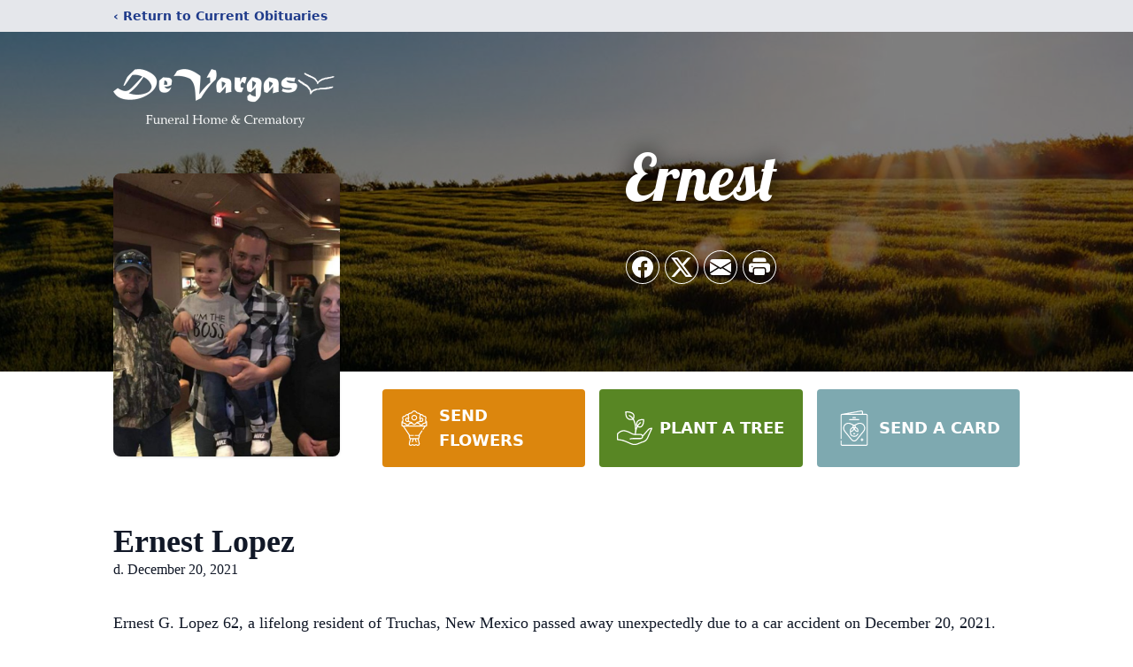

--- FILE ---
content_type: text/html; charset=utf-8
request_url: https://www.google.com/recaptcha/enterprise/anchor?ar=1&k=6LceVdkhAAAAAJolFoVCowsguz7EbDrbd-7G7Kke&co=aHR0cHM6Ly93d3cuZGV2YXJnYXNmdW5lcmFsLmNvbTo0NDM.&hl=en&type=image&v=naPR4A6FAh-yZLuCX253WaZq&theme=light&size=invisible&badge=bottomright&anchor-ms=20000&execute-ms=15000&cb=6o78977xtgtr
body_size: 45079
content:
<!DOCTYPE HTML><html dir="ltr" lang="en"><head><meta http-equiv="Content-Type" content="text/html; charset=UTF-8">
<meta http-equiv="X-UA-Compatible" content="IE=edge">
<title>reCAPTCHA</title>
<style type="text/css">
/* cyrillic-ext */
@font-face {
  font-family: 'Roboto';
  font-style: normal;
  font-weight: 400;
  src: url(//fonts.gstatic.com/s/roboto/v18/KFOmCnqEu92Fr1Mu72xKKTU1Kvnz.woff2) format('woff2');
  unicode-range: U+0460-052F, U+1C80-1C8A, U+20B4, U+2DE0-2DFF, U+A640-A69F, U+FE2E-FE2F;
}
/* cyrillic */
@font-face {
  font-family: 'Roboto';
  font-style: normal;
  font-weight: 400;
  src: url(//fonts.gstatic.com/s/roboto/v18/KFOmCnqEu92Fr1Mu5mxKKTU1Kvnz.woff2) format('woff2');
  unicode-range: U+0301, U+0400-045F, U+0490-0491, U+04B0-04B1, U+2116;
}
/* greek-ext */
@font-face {
  font-family: 'Roboto';
  font-style: normal;
  font-weight: 400;
  src: url(//fonts.gstatic.com/s/roboto/v18/KFOmCnqEu92Fr1Mu7mxKKTU1Kvnz.woff2) format('woff2');
  unicode-range: U+1F00-1FFF;
}
/* greek */
@font-face {
  font-family: 'Roboto';
  font-style: normal;
  font-weight: 400;
  src: url(//fonts.gstatic.com/s/roboto/v18/KFOmCnqEu92Fr1Mu4WxKKTU1Kvnz.woff2) format('woff2');
  unicode-range: U+0370-0377, U+037A-037F, U+0384-038A, U+038C, U+038E-03A1, U+03A3-03FF;
}
/* vietnamese */
@font-face {
  font-family: 'Roboto';
  font-style: normal;
  font-weight: 400;
  src: url(//fonts.gstatic.com/s/roboto/v18/KFOmCnqEu92Fr1Mu7WxKKTU1Kvnz.woff2) format('woff2');
  unicode-range: U+0102-0103, U+0110-0111, U+0128-0129, U+0168-0169, U+01A0-01A1, U+01AF-01B0, U+0300-0301, U+0303-0304, U+0308-0309, U+0323, U+0329, U+1EA0-1EF9, U+20AB;
}
/* latin-ext */
@font-face {
  font-family: 'Roboto';
  font-style: normal;
  font-weight: 400;
  src: url(//fonts.gstatic.com/s/roboto/v18/KFOmCnqEu92Fr1Mu7GxKKTU1Kvnz.woff2) format('woff2');
  unicode-range: U+0100-02BA, U+02BD-02C5, U+02C7-02CC, U+02CE-02D7, U+02DD-02FF, U+0304, U+0308, U+0329, U+1D00-1DBF, U+1E00-1E9F, U+1EF2-1EFF, U+2020, U+20A0-20AB, U+20AD-20C0, U+2113, U+2C60-2C7F, U+A720-A7FF;
}
/* latin */
@font-face {
  font-family: 'Roboto';
  font-style: normal;
  font-weight: 400;
  src: url(//fonts.gstatic.com/s/roboto/v18/KFOmCnqEu92Fr1Mu4mxKKTU1Kg.woff2) format('woff2');
  unicode-range: U+0000-00FF, U+0131, U+0152-0153, U+02BB-02BC, U+02C6, U+02DA, U+02DC, U+0304, U+0308, U+0329, U+2000-206F, U+20AC, U+2122, U+2191, U+2193, U+2212, U+2215, U+FEFF, U+FFFD;
}
/* cyrillic-ext */
@font-face {
  font-family: 'Roboto';
  font-style: normal;
  font-weight: 500;
  src: url(//fonts.gstatic.com/s/roboto/v18/KFOlCnqEu92Fr1MmEU9fCRc4AMP6lbBP.woff2) format('woff2');
  unicode-range: U+0460-052F, U+1C80-1C8A, U+20B4, U+2DE0-2DFF, U+A640-A69F, U+FE2E-FE2F;
}
/* cyrillic */
@font-face {
  font-family: 'Roboto';
  font-style: normal;
  font-weight: 500;
  src: url(//fonts.gstatic.com/s/roboto/v18/KFOlCnqEu92Fr1MmEU9fABc4AMP6lbBP.woff2) format('woff2');
  unicode-range: U+0301, U+0400-045F, U+0490-0491, U+04B0-04B1, U+2116;
}
/* greek-ext */
@font-face {
  font-family: 'Roboto';
  font-style: normal;
  font-weight: 500;
  src: url(//fonts.gstatic.com/s/roboto/v18/KFOlCnqEu92Fr1MmEU9fCBc4AMP6lbBP.woff2) format('woff2');
  unicode-range: U+1F00-1FFF;
}
/* greek */
@font-face {
  font-family: 'Roboto';
  font-style: normal;
  font-weight: 500;
  src: url(//fonts.gstatic.com/s/roboto/v18/KFOlCnqEu92Fr1MmEU9fBxc4AMP6lbBP.woff2) format('woff2');
  unicode-range: U+0370-0377, U+037A-037F, U+0384-038A, U+038C, U+038E-03A1, U+03A3-03FF;
}
/* vietnamese */
@font-face {
  font-family: 'Roboto';
  font-style: normal;
  font-weight: 500;
  src: url(//fonts.gstatic.com/s/roboto/v18/KFOlCnqEu92Fr1MmEU9fCxc4AMP6lbBP.woff2) format('woff2');
  unicode-range: U+0102-0103, U+0110-0111, U+0128-0129, U+0168-0169, U+01A0-01A1, U+01AF-01B0, U+0300-0301, U+0303-0304, U+0308-0309, U+0323, U+0329, U+1EA0-1EF9, U+20AB;
}
/* latin-ext */
@font-face {
  font-family: 'Roboto';
  font-style: normal;
  font-weight: 500;
  src: url(//fonts.gstatic.com/s/roboto/v18/KFOlCnqEu92Fr1MmEU9fChc4AMP6lbBP.woff2) format('woff2');
  unicode-range: U+0100-02BA, U+02BD-02C5, U+02C7-02CC, U+02CE-02D7, U+02DD-02FF, U+0304, U+0308, U+0329, U+1D00-1DBF, U+1E00-1E9F, U+1EF2-1EFF, U+2020, U+20A0-20AB, U+20AD-20C0, U+2113, U+2C60-2C7F, U+A720-A7FF;
}
/* latin */
@font-face {
  font-family: 'Roboto';
  font-style: normal;
  font-weight: 500;
  src: url(//fonts.gstatic.com/s/roboto/v18/KFOlCnqEu92Fr1MmEU9fBBc4AMP6lQ.woff2) format('woff2');
  unicode-range: U+0000-00FF, U+0131, U+0152-0153, U+02BB-02BC, U+02C6, U+02DA, U+02DC, U+0304, U+0308, U+0329, U+2000-206F, U+20AC, U+2122, U+2191, U+2193, U+2212, U+2215, U+FEFF, U+FFFD;
}
/* cyrillic-ext */
@font-face {
  font-family: 'Roboto';
  font-style: normal;
  font-weight: 900;
  src: url(//fonts.gstatic.com/s/roboto/v18/KFOlCnqEu92Fr1MmYUtfCRc4AMP6lbBP.woff2) format('woff2');
  unicode-range: U+0460-052F, U+1C80-1C8A, U+20B4, U+2DE0-2DFF, U+A640-A69F, U+FE2E-FE2F;
}
/* cyrillic */
@font-face {
  font-family: 'Roboto';
  font-style: normal;
  font-weight: 900;
  src: url(//fonts.gstatic.com/s/roboto/v18/KFOlCnqEu92Fr1MmYUtfABc4AMP6lbBP.woff2) format('woff2');
  unicode-range: U+0301, U+0400-045F, U+0490-0491, U+04B0-04B1, U+2116;
}
/* greek-ext */
@font-face {
  font-family: 'Roboto';
  font-style: normal;
  font-weight: 900;
  src: url(//fonts.gstatic.com/s/roboto/v18/KFOlCnqEu92Fr1MmYUtfCBc4AMP6lbBP.woff2) format('woff2');
  unicode-range: U+1F00-1FFF;
}
/* greek */
@font-face {
  font-family: 'Roboto';
  font-style: normal;
  font-weight: 900;
  src: url(//fonts.gstatic.com/s/roboto/v18/KFOlCnqEu92Fr1MmYUtfBxc4AMP6lbBP.woff2) format('woff2');
  unicode-range: U+0370-0377, U+037A-037F, U+0384-038A, U+038C, U+038E-03A1, U+03A3-03FF;
}
/* vietnamese */
@font-face {
  font-family: 'Roboto';
  font-style: normal;
  font-weight: 900;
  src: url(//fonts.gstatic.com/s/roboto/v18/KFOlCnqEu92Fr1MmYUtfCxc4AMP6lbBP.woff2) format('woff2');
  unicode-range: U+0102-0103, U+0110-0111, U+0128-0129, U+0168-0169, U+01A0-01A1, U+01AF-01B0, U+0300-0301, U+0303-0304, U+0308-0309, U+0323, U+0329, U+1EA0-1EF9, U+20AB;
}
/* latin-ext */
@font-face {
  font-family: 'Roboto';
  font-style: normal;
  font-weight: 900;
  src: url(//fonts.gstatic.com/s/roboto/v18/KFOlCnqEu92Fr1MmYUtfChc4AMP6lbBP.woff2) format('woff2');
  unicode-range: U+0100-02BA, U+02BD-02C5, U+02C7-02CC, U+02CE-02D7, U+02DD-02FF, U+0304, U+0308, U+0329, U+1D00-1DBF, U+1E00-1E9F, U+1EF2-1EFF, U+2020, U+20A0-20AB, U+20AD-20C0, U+2113, U+2C60-2C7F, U+A720-A7FF;
}
/* latin */
@font-face {
  font-family: 'Roboto';
  font-style: normal;
  font-weight: 900;
  src: url(//fonts.gstatic.com/s/roboto/v18/KFOlCnqEu92Fr1MmYUtfBBc4AMP6lQ.woff2) format('woff2');
  unicode-range: U+0000-00FF, U+0131, U+0152-0153, U+02BB-02BC, U+02C6, U+02DA, U+02DC, U+0304, U+0308, U+0329, U+2000-206F, U+20AC, U+2122, U+2191, U+2193, U+2212, U+2215, U+FEFF, U+FFFD;
}

</style>
<link rel="stylesheet" type="text/css" href="https://www.gstatic.com/recaptcha/releases/naPR4A6FAh-yZLuCX253WaZq/styles__ltr.css">
<script nonce="aIi5MD7Zi6Apqjn9YkSSTQ" type="text/javascript">window['__recaptcha_api'] = 'https://www.google.com/recaptcha/enterprise/';</script>
<script type="text/javascript" src="https://www.gstatic.com/recaptcha/releases/naPR4A6FAh-yZLuCX253WaZq/recaptcha__en.js" nonce="aIi5MD7Zi6Apqjn9YkSSTQ">
      
    </script></head>
<body><div id="rc-anchor-alert" class="rc-anchor-alert"></div>
<input type="hidden" id="recaptcha-token" value="[base64]">
<script type="text/javascript" nonce="aIi5MD7Zi6Apqjn9YkSSTQ">
      recaptcha.anchor.Main.init("[\x22ainput\x22,[\x22bgdata\x22,\x22\x22,\[base64]/[base64]/[base64]/[base64]/[base64]/KHEoSCw0MjUsSC5UKSxpZShILGwpKTpxKEgsNDI1LGwpLEgpKSw0MjUpLFcpLEgpKX0sRUk9ZnVuY3Rpb24obCxDLEgsVyl7dHJ5e1c9bFsoKEN8MCkrMiklM10sbFtDXT0obFtDXXwwKS0obFsoKEN8MCkrMSklM118MCktKFd8MCleKEM9PTE/[base64]/[base64]/[base64]/[base64]/[base64]/[base64]/[base64]/[base64]/[base64]/[base64]/[base64]\\u003d\\u003d\x22,\[base64]\\u003d\\u003d\x22,\x22w57Du8K2I8KFw5xcw4U/HcKtwqQ9wrPDtxR5HAZlwqQpw4fDtsKxwofCrWNTwrtpw4rDmGHDvsOJwqEkUsOBNRLClmEGSG/DrsOdCsKxw4FaXHbChTMuSMOLw5PCosKbw7vCm8KJwr3CoMOJAgzCssKtWcKiwqbCrjJfAcORw67Cg8Krwp7CvFvCh8OIKDZeWcO8C8KqbApycMOcHh/Cg8KZHBQTw5w7YkVIwoHCmcOGw7rDlsOcTwxrwqIFwos9w4TDkxcVwoAOwp3CtMOLSsKRw4LClFbCk8KRIRMDesKXw5/[base64]/Klt2w4HCkhcjTkR5LwTCjnRDw4zDqWjCgTzDpsKuwpjDjkYswrJATsObw5DDs8K7wqfDhEsDw41Aw5/[base64]/ecOLUibDmMOFRilVwql7V3PDhsKlw4zDjMOcwo84asKoAg81w6k/wqR0w5bDgHIbPcODw4LDpMOvw4HCi8KLwoHDpAEMwqzCvMOfw6p2KcKrwpVxw63DvGXCl8KawpzCtHcIw7FdwqnCmQ7CqMKswoZOZsOywofDqMO9eyPCmQFPwo/[base64]/[base64]/OwrDqhDCmBsvH0shwqhyHMO/[base64]/CmMOwwr3Cv8OHwp3DlsOKw6wSRHtzZVPCrsK8BU1Owq8Gw7EEwpPClznCtsODCVnClyDCqH/[base64]/asOGw7QvwqRHwq4kw5DCqzDChwkqZhkxZ1bCkQ/Coy7DvjthMsOPwq5pwr3DuV3CrcK5w7/[base64]/DrcKoR2/DrCUwFhTDrsOnwq3DkcKzQ8O1TEVWwpkVw7rCksOGw4PDv2kxQGZCIylKw6Vrwowqw54kC8KSwpRNw6Q1w5rCssKGEsK+JhB8ZCbDsMKuw5EvBMOQwrsMbMOpwqVvGsKGE8Oxd8KqM8KGwqbCnDjDtMKLcl9cWcOiw4N6wq/CkU8qQcKRwrJOOALDn34mIQJKSSzDn8K/w6PCjV3CncKaw5w9w6gDwqIwNsORwrZ+wp0Yw6bDoEhZPsKYw5Uxw78Zwp7CpmE8anjCmMOWEz1Iw4nCosOqw5jDiTXDqcKTEkI9PkMAwo0Owr/CvT3Cv3JswrJLS1jClsKOT8OKLcKkwrLDh8KVwoXCgCXDtH1Tw5vDn8KXwrl3ScKsKmLCs8O8FXzCoiwUw5pJwqUkLVbCtVFaw5rCqcKowocJw6I5wpvCkhh0S8KYwo0Cwp5fwq0eLCzCi03DiQtFw7XCqMOxw6DCjFMnwrNIaSXDpRfDu8KKR8OUwrPDoi/CocOIwqI1wrAvwqJrE37Cu1cxAsOTwp4eZnfDo8KewqUnw7c+PMKDbcK/EylLwo5ow4FNw6UCw5Rbw7xhwqvDtMKUEMOoX8KFwr1jQsK7A8K1wrJ3w7vCncOKw7vDoGHDr8O/fAkdLsKzwpDDgMKCNMOTwrDCiQQiw65Kw4t3woLDnDbDrcOgU8OaYsK5bcO7DcO8BcOYwqnDsWjDnMKNwp/CiUnDsBTClTXCnFbDscOowpQvEsOKFsKVLMKjw6Nnw4dpwpwKw5pLw5MHwqIaPmZkJcKewqAdw7DCvhYsPgsBw4nCjEQ/[base64]/CqA1NdG40EsOsfMKzw60aIVbDhAHCnWnDlsOEwrnDlBwnwqnDtV/[base64]/[base64]/CoMK0w5chwoXCtn5Tw57Cn8KKw5XCpcO4w4XDmjkXwqxbw6bDp8OvwpnDtHvCssOdwqgYEB1AKFjDiywQQjXCq0XDtzMYUMKEw7DCoVzCk3EZNsOHw7QQPcKhOVnCkMKiwrsuJ8ONDlPCn8O/wqPCm8OLw5HCuiTCvXtCZA4zw7jDm8OoNsK7aFJ7E8O9w7ZQw7HCvsOdwoDDlsK+wqHDpsKcEUPDnm5cwpVCw4HCgcK2exrCvn0VwoEBw7/Du8Kcw7/CqFsIwqnCjiQiwrxALFvDl8KNw4bCgcOJFmNJW0hewqjCm8OGYlzDuERyw6jCpl5ywoTDn8OEThTCqRzCnH3CrwbCv8KEWMKSwpgRHcKDY8Omw4IKZsOmwqxCP8KFw7EpfhXCjMKGQMKgw7huwrB5KMKrwo/DpMOQwpvCu8O6VChOeVpwwrcXU0/[base64]/Do3jCv8Kcfx3CiXzCvsOxwr8kwofDu8KwA1rDh3MkCDrDo8ONwqnDgcO3w4BVEsOLOMKVwr9CXWoqWcOhwqQOw6BsEmwBJDohfMO5wowLfg0veXbCucO9IcOhworDsUDDo8K7ZGfCmDjCtV9/W8OEw7oDw5zCm8K9wo9fw6x7wrsxCUgAKHkgHlXCrMKWScKNVA8JDcK+woFgQcO/[base64]/CkcK7wozDuMOEwp0Kwo0pOGE6FAoqfcOuw5JmdUoXw6ZTfMO/[base64]/CtWwuwococsKyeMOsUsOfw5AKw6jDj0kIw4t6wrjCoMK/w6w3w6ZlwpLCrcKBTzYPwrxAA8KxYsOfZsOEE27DlVJfesOhw5/ChcONwogKwrQqwoZZwop7wqsyRXzDlytVZnbCmcK8w608NcOLwoYyw6rCrwrCoDVXw7XDp8O/[base64]/Di1LCmsKHwqLCpMK0wrfDoX1Dw5rDsU9Jw6J7cj5wYsKHc8KMJ8O1w5TDucKJw6DCq8OWMkwQwq5fCcK+w7XCnyw6eMOidsO8XsObwqXCi8Opw5DDjUc0VcKcLsKhZEknwqXCvcOGFsK6fMK9ZzYvw4TCmHMMKjBswpPCoxrCu8Kdw4rDu2DCo8O1JiPCk8KpHMKnwo/CrVVnHMKoLcODYcKCFcOlw5rCnVDCu8KId3sPwop8VcKTDHckFMKrG8O6w7HDlMKzw4/CkMK/V8KeWk1cw6XCgsKSw5thwpTDjnfCjMO+wr7ClHvCkwjDjGgww6PCk2R3w7/CiSnDh2RLwo/[base64]/DlX8vIMKsN8OCworDlibCjXLDs8OefsK8w4/ChcOlw5VjNRrDscKCbsKuw7Z5BMOmw4wawpbCjcKYIMKRw61Uw4F/XsKFKUbDt8Ktw5Nrw7fDucOpw6fDpcOdKyfDuMOVBy3Cs3zCg2jCrMO7wqk/[base64]/acKMw5g5NWxwwqJFP2/CuQPCucKDwr0OwrtowrQBIlDCrsK6KiMVwq/DscKCwqkpwonDkMOnw4tpfg4Aw7oNw4TCj8KTb8OPwolXXsKvw6hpJcOBw6NgKTfDnmfCpTvClMK8TMOzw5nDrz5Qw7E7w6s8wqpEwqpiw5lDwrYPwq7ChQXCkTTCuE/[base64]/CkSzDh8OPKsKgfcOiSMKzcsKvwrXDtsOTw71mZVvCmyPCuMOPYsOQwqjCs8OaRgcoAMOSwrsaeyJZwqd5X03Cn8KhI8OMwpxPdsO8w4Bww5HCj8OIw7nDjsO7wobCmcKyRHrCiSkMwqjDrD/DqmLCqMKMWsOWw7xtfcKgw4dXLcOYw5pjVEYiw65HwqPCo8Kqw4nDn8O7RE8KcsODw7/Cu17ChcKFXcKlworCsMOKw5nCgWvDi8OawqkaOsO1XgM9GcOccVPCj0dhWMOLNMK+wrZAMcOnwrfDlBgrK3QGw5MzwqfDuMO/wqrCh8KWYzhOQ8Kuw79/woLCilJ+f8KAwoLClMO+GilRFsOgw59HwoPCi8K2EkDCqmLDnsK/w7R8w4PDv8KYQsK1GRnDvMOgPU7CmcO3wprCl8Ktw61vw7XCnMKKSsKOVsKjSnvCh8O2R8K2wpg+UBlmw5DDtcOeLkFkAMO8wrsSw4fChMKCOcKjw6Apw5xcUg9TwoRMw645dBdEw59xw43Cj8K6w5/Cg8OZIG7DnHXDmcOJw7sawpl5woQzw7hEw789wrLCrsOOTcKBMMOPcFp+wpTDgcK+w7jCuMODwp9/w6vCscOSYRgUH8K2IcOtNmkEw5LDmMOxM8K3eS8zw6zCpG/[base64]/YmXDg2LDrcKWScKIwo0ZwrXDjcO/w6TDvMKnC2TDhMODAmvDksKZw57CicKqbmzCpcK1fsKjwrNxwpLCn8K9fxDCqGFzZ8KYwofCkAnCuWV7YHLDt8OybVTClkHCocOaIhI6NkPDtRfClsKUIy/[base64]/CmkPDqsOpwpvDvQTDqS1KwqjDiMOjZcOLGH/[base64]/[base64]/CtnzCsR5ZDzBzw4Vzb8Kmwr3CucOHwq3DrsKnw44EwoJswpFvw4Qmw6rCrETCgcKIAsOvZFFHU8K3woJbScO2cTlbYcOVSgTCkBo7wqFVRcO9KmbCuRTCosKnL8K/w6/DsEjDry/DmV8nOsOqwpbCmERVY2vCn8KvacKYw6Irw7JSw7zCn8KtLXsGC1Z1N8KTZMO3DsOTY8OgeQhnCR9qwr4FJ8OZOcKKbcKiwrDDmcOow58hwqvCpDMdw4Y3w4PCgMKFfcOVL3A/worClT0dP21ibgAQw4dOdsOPw6rDmyXDtEjCv2kKBMOpAMKjw4zDvMK2aBDDoMKycmXDnMOMFsOlU309HcKNwr3DvMK0w6fDvFjDv8KKIMKJwrnCrcK8fcOTM8KQw4doCVUkw4bCul/ChcOLHnvDi1LDqFAvw4bCsQNuIcKDw4zCvmbCpU1iw4ELwqXCikrCohfClVnDs8KJC8O9w5dWTcO/PHPDqcOcw5zDq3AjFMO1wq7DtVnCq3V5GcKXNnXDmcKnTwDCtjTDq8K9H8K7w7BCACnCixbCjAxpw7LDj2PDusOowoEOMRQsXQpEdRtWMcK5w7c/bzXDkMOXw6/DoMO1w4DDrnjDvMOYw6fDg8Okw5MxOFXDmGkIw67DvMOWCcOHw5/DrTnCtlYaw4cqwqVbbsOvwqvCvsOiRRlECBnDjRl8wrfDhMKmw5hmS2jDkWgIwph0YsODwpbDh000w54tQsOuwr5Ywqo2a35Xwq4dcAAFI27CusOjw5pvw5PCn1p9W8KnZ8KCwqFrKzbCuBJew5EQHcOUwpBWO0DDhsO/wowgVC8mwpHCnEoVKXxDwpxISsK7e8OWNHJ3bcOMAnvDpV3CoREqPRJ1dcOIw5rChQ1sw4AIBlE2wo1kYgXCiBTCm8OCSBtCZMOsUsOdwp8awovCo8KiXF5mw57CrHJ0wqsvDcO3U0MVRgZ9X8KEwoHDtcOXwpzCmcK/w4MGwoNYaEbDscK/e2PCqRx5wqFNccKLwpjCq8Klw63Ck8Orw7QJwoYHw7TDh8KaMcKpwpjDqg1BSnPDnMKew4lww58ZwpQBwqrCtTEIYBhoKHlgacOUNMOAaMKHwoTCkMKIcMKDw41Mwpdgw4I2LQPCmRMeDgbCoQjClcKnw7/CmUtld8OVw4PCl8K5a8OnwrbCpGJAw5TDmG0bw6x3JcK7KX/[base64]/Cm8KvwprDgxXDuMK/w6TCqxhKw4NEfsOqNwFUZ8OjcMOjw7nCpA/Cug0fAkPCosK9Ek1iUX1Cw4HDlcOOEsOsw50Fw4U4KXB6eMOYR8Kuw7fDgsKsG8KwwpwYwobDgi7Du8OUw5bCrF8Ow6AUw6PDr8KXOG0RKcOnI8Kid8OuwpB6w5ESDSTCmlUMT8KNwqN1wp3DjQ3CiVHDsTDDp8KIwoHCnMOfOhk7acKQw6XCscO1wozCvsOUKz/Co3XDh8KsS8KlwoNXwofCscO5w5pAw4JbVRkpw5HDj8OYJ8KSwp5Ow5fDkiDCkRbCuMOiw43DgsOffcKswqIfwp7CjsOTwo5FwqTDoBTDghfDiU4UwozCrk/Cqx5CUsKjZMOBw5oOwo/DiMOhX8KnKV5oKMK4w4/[base64]/wqRew5bDicO2f1xZdsK+wpdbwrTDksO2BMKyw7rCoMK1wpBCUF0wwoHCuQTCr8K0wpXDvMKKGMORwrHCsB94w7zCgHoSwr/Cs2k1wpVaw57DqGM0w6wcw4vCn8KeJj/Csh3CsA3CsFkBw53Dmk/DqEfDgG/CgsKewo/CjmMTTcOlwpDDoQhXw7fDqxrCoH3DjMK3fsKdXHHCjcKTw47Dr3jDrBYswoJkwrbDhsKdM8KsasO/[base64]/w5vCmE/Don/CpQzDgMOLYwDCi0FpJkkHw5Rmw4DCrcOsfBx2w4cgc3AKTGs9JzrDrsKiwrnDlmrDiUAXOAEew7bDiHPDlVjDncKUBFrCrMK2YBvCpsKVBTAjISt2VGRRZ07DhREKwpMFw7AjKMOOZ8KfwqLDkR5iI8O6dzjCgcKOw53DgsOGwp/DnsOrw7PDmAPDs8KXAMKdwrF6w47CgHDCiX7Dq0kIw7R2TMOdNFLDhMKXw4pgccKFGmjCkA4ew7nDhcOmb8K+woViKsK0wrhRVMOdw7AaJcKcPMOBSiJwwpDDhA/DocKKAMO9wrbCrsOYwrdow6vCmUPCrcOOw4jCtnbDuMKYwq1Kw6DDqhRdw75QE37DocK+wo3Comk8UcO9ZsKHMwdcB2fDjcKHw4DCpsKywr57wrLDh8OYYGAtwr7ClTrChsKMwp4gDMKGwq/DgMKeJSjDgsKoa2zCqxUmw7rDpgIiw69Jwosgw7QBw5DDjcOpP8Kvw45sYk00WsONwp9Vw4sSJmdDHFHDvHTCkDJvw6HDj2RxJVYXw6lrw6/Dm8OlLcKsw7PCusKQBMO7FcOdwrYGw7rCmlIHwqVhwpR5IMOQw47Cm8K7YFvCp8O+woF0FMOCwpLCucKyCMOFwq9NexDDjW9iw73DlSPDicOWPcOCFTBCw6bCiAUSwq58bsO+bVTDpcK4wqAlwoHDt8OHTMOxw6tHacK1F8OKw7RKwp8Bw6/ChcOjw7oqw4jCkMOaworDvcKmJ8OLw6YFEmJARcO6Q3HCqEzCnxDDs8Kjdnocw7h7w7kdwq7CgwhAwrbCisKEwpV+KMO/wrfCtxAFwr4lFV/ChDsjw7ZWSwRuQHbDqQNpZHdpw6wUw4kSw6LDkMOfw7/CozvDmR1zwrLCpmwMC0HClcKGKkQTw7MncirCl8KkwqrDsm/Cj8Odwr98w6HDisO5E8KOwrslw4zDtsOpTcK0D8Ocw7PCjh/CqMOgJcKqw452w4YfIsOkwoADwrYLw53DhBTDvHDCrh5sVcO8V8KmF8OJw4ITQzYQeMKqNiLCnSI9N8KPwoI9IBxqw6/DpmHDu8OIWcO6wp3Ctm7Dt8KVwq7CsUgDw4rCqW/DqcO5w5NhQsKLaMOXw6DCqkRXCMKZw6sNDcOVw6dJwo1+BxZ1wqPCisOzwrAsW8ONw5jCjgodRMO1w4sJGsKxwrN3G8Omw53CrDHChcOXdsO3dG/[base64]/w4ADw7Jgw7TChsK6wopDEhd/[base64]/[base64]/DuMKQCSJZw6vCsQJ7wpBFFcKjUMKtwrHCrX3Cv8OKZMKbwrRIY1zDucOgw4RQw5YGw47CgcOVCcKZVjB3ZMKOw6/DvsOXw7MHTMO7w47CucKLaHhpZcKqw6ExwrIBWsOiw4gswpI0U8Ogw5sfwpNNJsOpwoMVw7PDnCDDqVjCksKlw4InwrjDjQjDjFFsZcOpw7Jgwq/ChcKYw7rCu0HDo8KPw417ZVPCu8O/w7jCp3nDjcOmwrDDuz3Dk8KVesOzJE46QwDDohjDtcOGRsKrYcODeXFrFXhfw4UCw7DCqMKLM8OyVMKrw45EdSddwopaMh/DiAhaan/CoxfCj8KrwrXDqsO4w71xekjDn8Ksw7LDrUErwqc/[base64]/CrlLCq8Kkw4nDssK3NSHDt8KAw5/DrMK1NBdkLnrCtcOPXAfCrwcxwphew69GMnbDuMOjw71rBHFFWsK7w4JpIsKsw4pbGEReOw7DtVosW8ONwo1Lwp/CunXChMOMwodBYsK5ZnRZNkwuwovDicOTRMKSwp7DmB9/[base64]/[base64]/DigcIwq7DtcO/[base64]/WHtAwr9Lbl/ChgTDnMK0w7dmPsKDam3Di8Oww6HCliXCqsKtw7PDusOCRcOBfhTClMKHwqXCmzMpOjnDv3PCmxjDn8K4K2szdMOKNMOHKi0/WSl3w5YaOlLDmER5WmZpDMKNAD3CtsOQwrrDtisFUsOqSCLCgETDkMKrJTZRwoRICnHCrnESw7XDiTbDksKAQwbCnMODw55hRMOxAMOlX23ClGEVwoTDgTvCqMK/[base64]/[base64]/NMOAw7wIA8Ksw7HDs8KgwpjCjQUqwo8uQkxVRsOow7/Ctiw4X8KWw6PDl1I/[base64]/DqFnDgcKUw6TCnsOPIcKUaMKtAijDp1TCtcK+w53DlcKEZDfCicO6XcK9w5zDrz7Di8K0QMKtNEpIRDwXMcOZwrXDqVvCisOYLMOawp/CmArDg8KJwogZwqZ0wqQLMMOSMwjCssKFw4XCo8O9wqo0w5cuDifCiUBGGcOvwrzDrHnDpMKdL8KgesKPw5Jhw57DkRvDsW9QSMK0Z8O1EkddN8KeWcOywrI3NcOvWFDCncOCwpHCp8K1Y0/DvhIJT8KaCXTDkcOVwpczw7d8OwoGQMOkI8Kew4/CnsOiw6/CuMO7w5fCvFrDqsKNw75ZFQrCk1bCjMKYc8OOw7vDm3xbw4jCsTgXwpTDnFXDrFQrX8Ogwq4aw4F/w6bClMOsw7/CumkgXyfDo8ONamFqR8Kcw7RgETLCtsORwrXDsTlXw49vawMQw4Elw7jCqsOTw60qwrLDnMK0w7Ztw5M0w5YFcGTDlDI+JQcSwpEqUnktMsKxwoHCpxYoQigJwqTDn8OcDAUhQ0EtwpfCgsKFw4LCt8KHwqUIw5/DsMOKwrNuZsObw5TDiMKewqTCoAhnw4rCsMKRc8OHH8Kaw5jCv8OxaMOsbhAEXwjDhQQ3w4oCwqjDmE/[base64]/[base64]/CpH/DkDnDqRXDlMO4w7QvwrRewprDtCEuK3Ztw5R3IzjDsA07XifCmgTCpzRLHD0mJ1bCscOgLsKcVMOfw63DryfDm8OFQ8OMw4FBJsOLBEnDocK4N388b8OVKRTCu8OkV2HCrMK/w7zClsOlI8KDb8KgflI7AS7ChsO2GlnDn8K3w5nCqMOODwjCgQ8eG8KuIB/CosO7wrJzJ8OOwrU/FcK/NsOqw4XCpMK/[base64]/fMKYPMOJPsKcw640w7gDw67DrcK1woJDP8Krw6rDnBloJcKpw4pnw40Hw6F/w4pCZcKhMcONKcOdLhQkRj1WZzzDrCrDkMKAFMOtwodVYQYYOMOFwpbDnS7Dv3JLHMOiw5HCm8OEw77DncKeKcOaw7/DhgvCg8OWworDjmg3JMOkwpZOwpkgwr9hwpsPw7Bfw59pGXFQAcKoYcKhw6xoIMK3wrfDk8OEw6vDvcKbHsKwPTrCvcKdR3djLMO6IzHDo8K7PcOLNSxFJcKVLXoNwr7DhTkbVcKkw7U/w7LCg8KWwoPCssKywprCjR/CmwXCqsK2Kxs8TSg+wr/CsEjDiWvCrjTCisKtw7QJwoImw41eAV1RagfCvVs2wrQKw616w6LDtnfDti/DtcK4MlRLw77DosOAw57CjhzChsKJV8OGw78cwoAAehBUfMKqw4bCn8OxwpjCr8KqJcO/[base64]/Dkn/CtA8swrUXasK8wrvDicK6w4PCqjs/[base64]/[base64]/Dp8KHwq1JQ8KOw7nCrizDri/CplJtEcKNw5vCigHCpcOHFcK4IcKVw7cmw7YUAzpGGnjDgsOGOD/[base64]/d8KBwoDCjcKjwplQHMOtwptOS03Dp8KoGknCvhluIETDrsO0wpXDt8KXwpN/[base64]/CmcKcSsK3UcKZw6QAwpLCgmNvw6XCl8OjVsO5dF3DlMKBwpglLlDCisOxTWApw7cRUMO8wqEkw5XChR/CgjfChBrDo8ONPcKDwqLDoSjDj8K/wpPDiFUmNMKZI8KDw7HDn0rDl8KiasKHw4fCqMKePR99wpnCkz3DkA/[base64]/KnTDssO1wpzDhMOjwopqJGQMK3wSazZpC8OCwpgMVwzDj8KPUcO8w4EWfQrDiwfCjUXCosKswo/DqQdvXA4Mw5d+CTXDkwUhwpwuBcKvw4TDm0vCocOcw693wqHCqcKCZMKXS1LCpsOrw5XDg8OOUsObw73CkcKQw6AJwrg+wohvwpvCssOdw5cFw5fDisKLw4nCjy9FAcOZWcO9Rk/[base64]/[base64]/Mx5EOcKzLXtmQj3CojJxRU9MwqDCn3LClcKkw63CgcOMw5Apfy3DjMK2woIbXDPCicOETAYpwoYsdj1dN8O0w5fDl8K/w55Pw68AQyHDhnNTHcKKw5BbZsOzw6EewrdqMMKQwrQdPgEiw5hdZsK+w6l/wp/CvcK1H1DCi8KIZSUgwrlmw6NYej7CvMOTEF7DtwMeMzwtJg8YwpR1GjnDtwrCrcKvFnVMC8KrJMKhwrVmXDXDj2nCiFk/w7Ycc33DhsOOwonDoDHDjcOlfsOgw44gFSBTNxPDjCVTwpbDpcOyJyrDuMK5FCF8IcO4w5LDrsKEw5/[base64]/CksOxLjokw7TDnRHCosKwKsONCcOswoLCt30zaC9Iw5BvG8KFw6ABAMOewoXDtE7Crw8Bw7bDlTh+w7FsI2xDw5HCu8OTMWbDlcKgGcO+MsKHcsOYwr/[base64]/w5/CkHbCvCTCp38tdztZZls3wrjCscK6wqdUw4DCr8KgS3vDr8KMWjvCrVXDmhLDrDl2w68VwrHDri5zwpnCjx52ZE/[base64]/CvEIkQUbCmEcPUTdJQ3DCpGtRwoYwwqwvTiEawoV5NsKUWcKAPsOVwqjCi8KKwqDCuz7DgDFhwqhOw7MfMiHCsXrCnmADOMO9w6MceHzCmcOSacK5I8KPQsKpN8O6w4TDoUPCoVXDt05tBsO2fcOrMsO2w61ZKz1lw5Z3XxB0UMOhQDg/FMKoRxwFwq/Cok4hAE4RO8KnwrxBFHTCpMK2VcKBwpLDmiskUcOfw64de8OCAjgKw4ducB7CnMOzdcO/wqLDvw7DoBIow6RNesK7wpTCtmt5d8OAwo0sJ8OTwohSw4/CksOdDnzCq8O9GlHDiXFKw7E0E8KDUsOnSMKcwqIpwo/[base64]/[base64]/[base64]/DiMKKw4/Dl3I0wpZDw7fDiMO9wo5ewoXCucKMd8KAc8KGbsK8YHLDnV1Ww5jDv28SXzLChcK1U0sZY8OHJsKXwrIzfVbCjsK3G8KALxXDpXvDlMK2woPCgE5HwpUaw4JmworDrgDCusK/Oks9wqMawqDDsMKHwqnCkMO9wpFPwqnDkMKpwp3DlcKmwpnDjTPCr0Z3CzYdwqvDvcOjw5EnUn4eRUXDsgUiZsKTw7cewofDucKGw4/CusOnw6gGwpQyNMKqw5IBw4VhfsOswo7CpSTCj8O2w7zCtcOjGMOQWsOpwrl/fMOxDcOBfWvCr8KHwrbDqTbCjMONwpZIwqbDvsKNwqzCiS5ywrbDjcOeEsO1SMOtecOoNsOWw5R6wp7Cr8OTw5nDusOow6XDocO6QcKtw6gow4csKcKdw7INwoHDiR0ZQlQRw6Z4wqdyByZ3RcOnw4LCjsKgw5fCui/DmSAfK8OCXMKCTsOtw5bCjcOTSkrDkGxVGG/DvcOzAcO3IH0cbcOyG17Ci8OQH8Kmwp3Cr8OuF8Kdw6LDvzvDiyvCtl3CocOTw5HDjsKfEHY0IVtXPzjCg8OYwqrCpsOQw7vDrcOVRsOqSi81XkAswrx6f8OFI0DCscKbwoI7w6HCmV4Ew5LCjMKwwpXCkiLDkMO/w6bDpMO9wqQRwo5RKcKbw5TDhsOgHsK7N8OswpfCmcO7I0vDvDLDuBrDoMOFw6FNH0VOXsOywqwzKMK5wrzDhMOmXw/DucOzfcOwwqDCusK6VMKmKxQaRHnCs8OIHMKWQx5JwozCqiQXYMOmFgpRwrTDhsOcaU7CgsK2wopaOMKVT8K3wrdRwrRHaMODw5szDAJaTSFoYnnCpsKqEMKsMF3DqsKAB8KtYH4uwrLCp8OiR8OwZifCqMOAw4IaMcK7w5knw4A4VwxjM8ODL2fCpEbCksKfAcO/BALCk8OUwq5awq4xwonDt8O4wpvDhWwDw4c0wqZ/ecKPG8KbWzQMeMKdw7XDn3tUTF3CusK2YRMgLcOeTUIEwpN4CgfDt8KPcsK9SyDCv3DCr19AO8OSwoxbTlQ/ZkTDtMODRnfCqMOqwrwbDcKiwpfDl8OxXMOMJcK7w5rCoMOLwrrDrU5Ow7TClMKXQsK7csKARMKCOkzChm3Dl8OsGcO5HzgmwotiwrHCuG3DsHEIDcK2ClDCvFMPwqweJm7DnArCsH/CnmfDisOiw7XDoMOpwpfClCnDk33DucOwwqhdN8Klw5wsw7LCg01Mw55XBDDDjkTDrcKhwpwGFk7CvzLDpcK6SnfDvlhDFFUjwoUkVsKWw4XCgsOBZMOAOR1efSAdwodSw5rCl8OmYnpPRMKqw4szw7VSZkoPCVHDscKJRidAckLDosOFw5/CnX/Dt8O7XDxWGgPDlcOQKD7ClcKsw4rDjijDsSsiUMKuw5Axw6rDiyA8wqTDmgt0P8OewopdwrwawrAgB8KbMMKlGMOUOMKjwpoFw6Emw4NSBsOZD8OoFsOqwpHCvsKGwqbDkwR8w7LDtlsWAcO9VsKCO8KxV8OrOBlzQsOvw4/DjMOmwojCnMK7bXhmL8KKe1cKwqXDtMKNwrPChcKEJcO+Cyd0YBA1XURaS8OiXsKSwovCusK1wqAuw77Cs8Omw5dZO8ONRMOlW8O/w7B5w6TCpMOlwrrDrsOMwpktHFXDoHjClsOAcHHDvcOmwojCkgLCvFHCo8KrwpBZPMO/SsOawofCjzDDikxdwobDlcK9ZMOfw7zCo8O+w5R4NsOzw7XCr8OyDsO1woBMe8OTLCvDtcO5w4bClzNBw4jDlMKvO2DDnybCoMKCw6Nqwpl7PMOfwo1LUMOpIUjChcKhHA3DqUPDrThkcMOseU/DgHLCqCrCi3jDh3vCjmQvXsKMUcKpwr7DhsK2w5/CnAXDg2rCh0/Cm8KLw74CKTPDhjzCg0jCo8KNBMKpwrZSwq0WccKDX353w7N4UVFVwq3CpMOLB8KUEinDhGvDuMORwqTDjht6wpvCrlbDsWB0AyTDgTQ5eEbDnsOQI8OjwpUaw4MVw5wBTTECCDTDlsONw6XChHkAw4rCrA/Cgx/DmsKjw5ceCG42A8KSw4bDmsKXScOXw5AKwpUnw4obMsKdwq9Hw78SwoNaDMOqSXlRe8KGw7wZwpvCvMOCwpwmw6fDii7DkEHDpsOdOiJDWsK2MsK/[base64]/Co8O0JDXCjGM3w613LDJnwrXCu8OPHMKvPmPDtMOQJsKfwrnDnMKSLsKww6/[base64]/CqMK7w4bCssKtw47DkcKwwp9BaC4cwpPDjVXCozhSM8KNYMK0wqPClsOcwpUpwp3ChsKhw4oFTgtGDCoNwrRMw4HDvcOuYsKVQAbCvMKIwpXDsMOAOsKrX8OuR8K3asO9PlbCpDzCoSvDsnHCgcKdGx/[base64]/[base64]/CowXCi8Osw50zw4dcPxkXKsKPw5TCtyfCj8KPwpzChwcNOkdeWGTDo0xUw4DDqyp/woZpKFvCnsK9w6XDmsO5FXrColPDgsKKFMOREGUywr3Du8ORwoLCqWo+HMOUM8OdwprDh3/CpD/DsmjChSfCkzZ4DsOnKFt2Igcwwo1iIcOTw6csQMKvdEgjdHfDoivCgsK6MynClQkDE8OpJXXDq8OZcE3DuMOWSsKdcAc/[base64]/eh7DiiYNwqs/UcK6woTCocKQwo82wr9mEGjCsU/[base64]/CiMKJwrQJT1gqwpN8w5p3DcOBGcO5w7Q5Wkt/eR/DlcOXZsOeRMOxJsKlw55jwrgTw5fDicKSw6otfFvCg8KLwowPZ1PCuMOZw4TCtcKow4k6woFlYnrDnT3CtzHCg8Ozw4HCoixaRcKqwpbCvHM5HWrChyZ6\x22],null,[\x22conf\x22,null,\x226LceVdkhAAAAAJolFoVCowsguz7EbDrbd-7G7Kke\x22,0,null,null,null,1,[21,125,63,73,95,87,41,43,42,83,102,105,109,121],[7241176,328],0,null,null,null,null,0,null,0,null,700,1,null,0,\x22CvkBEg8I8ajhFRgAOgZUOU5CNWISDwjmjuIVGAA6BlFCb29IYxIPCJrO4xUYAToGcWNKRTNkEg8I8M3jFRgBOgZmSVZJaGISDwjiyqA3GAE6BmdMTkNIYxIPCN6/tzcYADoGZWF6dTZkEg8I2NKBMhgAOgZBcTc3dmYSDgi45ZQyGAE6BVFCT0QwEg8I0tuVNxgAOgZmZmFXQWUSDwiV2JQyGAA6BlBxNjBuZBIPCMXziDcYADoGYVhvaWFjEg8IjcqGMhgBOgZPd040dGYSDgiK/Yg3GAA6BU1mSUk0GhwIAxIYHRG78OQ3DrceDv++pQYZxJ0JGZzijAIZ\x22,0,0,null,null,1,null,0,0],\x22https://www.devargasfuneral.com:443\x22,null,[3,1,1],null,null,null,1,3600,[\x22https://www.google.com/intl/en/policies/privacy/\x22,\x22https://www.google.com/intl/en/policies/terms/\x22],\x22mw/NqYpsMZSi3jIcFZyysoMnwp4YdYmmrVKFOkF/k9c\\u003d\x22,1,0,null,1,1762404758702,0,0,[84,56,46,51],null,[198,48,130,133,135],\x22RC-qK5X8YmciAkuew\x22,null,null,null,null,null,\x220dAFcWeA4sfq7vQvzUFOfeFpHf_1knbkRbWEIt7_XNkpKOp5df9RGbistBbJWlVHIBlc3hqSxGUO7Q21ouoNZhjokqx9rfgLBRpw\x22,1762487558557]");
    </script></body></html>